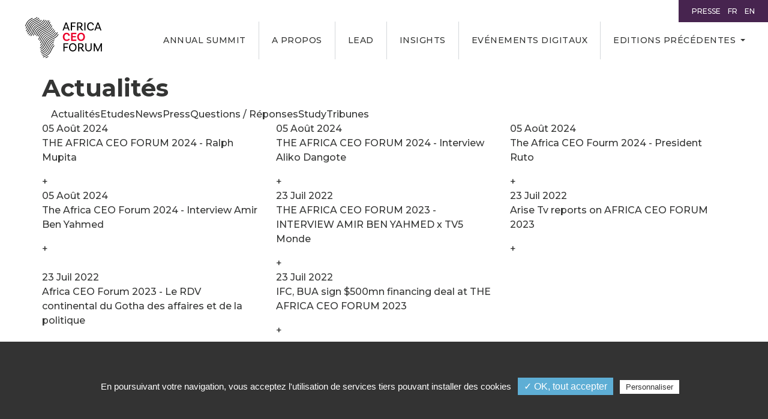

--- FILE ---
content_type: text/html; charset=UTF-8
request_url: https://www.theafricaceoforum.com/fr/category/news-fr/
body_size: 16234
content:
<!DOCTYPE html>
<html lang="fr">
<head>
    <meta charset="utf-8">
    <meta http-equiv="X-UA-Compatible" content="IE=edge">
    <meta name="viewport" content="width=device-width, initial-scale=1">
    <link rel="icon" href="https://www.theafricaceoforum.com/wp-content/themes/acf-events-minisite/assets/img/favicon.ico">

    <meta name='robots' content='index, follow, max-image-preview:large, max-snippet:-1, max-video-preview:-1' />
	<style>img:is([sizes="auto" i], [sizes^="auto," i]) { contain-intrinsic-size: 3000px 1500px }</style>
	<link rel="alternate" hreflang="en" href="https://www.theafricaceoforum.com/en/category/news/" />
<link rel="alternate" hreflang="fr" href="https://www.theafricaceoforum.com/fr/category/news-fr/" />
<title>News Archives - The Africa CEO ForumThe Africa CEO Forum</title> 

	<!-- This site is optimized with the Yoast SEO plugin v26.1.1 - https://yoast.com/wordpress/plugins/seo/ -->
	<link rel="canonical" href="https://www.theafricaceoforum.com/fr/category/news-fr/" />
	<meta property="og:locale" content="fr_FR" />
	<meta property="og:type" content="article" />
	<meta property="og:title" content="News Archives - The Africa CEO Forum" />
	<meta property="og:url" content="https://www.theafricaceoforum.com/fr/category/news-fr/" />
	<meta property="og:site_name" content="The Africa CEO Forum" />
	<meta name="twitter:card" content="summary_large_image" />
	<script type="application/ld+json" class="yoast-schema-graph">{"@context":"https://schema.org","@graph":[{"@type":"CollectionPage","@id":"https://www.theafricaceoforum.com/fr/category/news-fr/","url":"https://www.theafricaceoforum.com/fr/category/news-fr/","name":"News Archives - The Africa CEO Forum","isPartOf":{"@id":"https://www.theafricaceoforum.com/en/#website"},"breadcrumb":{"@id":"https://www.theafricaceoforum.com/fr/category/news-fr/#breadcrumb"},"inLanguage":"fr-FR"},{"@type":"BreadcrumbList","@id":"https://www.theafricaceoforum.com/fr/category/news-fr/#breadcrumb","itemListElement":[{"@type":"ListItem","position":1,"name":"Home","item":"https://www.theafricaceoforum.com/fr/"},{"@type":"ListItem","position":2,"name":"News"}]},{"@type":"WebSite","@id":"https://www.theafricaceoforum.com/en/#website","url":"https://www.theafricaceoforum.com/en/","name":"The Africa CEO Forum","description":"Africa&#039;s foremost platform for public-private dialogue","potentialAction":[{"@type":"SearchAction","target":{"@type":"EntryPoint","urlTemplate":"https://www.theafricaceoforum.com/en/?s={search_term_string}"},"query-input":{"@type":"PropertyValueSpecification","valueRequired":true,"valueName":"search_term_string"}}],"inLanguage":"fr-FR"}]}</script>
	<!-- / Yoast SEO plugin. -->


    <meta name="description" content="" />
<link rel='stylesheet' id='wp-block-library-css' href='https://www.theafricaceoforum.com/wp-includes/css/dist/block-library/style.min.css?ver=6.8.3' type='text/css' media='all' />
<style id='classic-theme-styles-inline-css' type='text/css'>
/*! This file is auto-generated */
.wp-block-button__link{color:#fff;background-color:#32373c;border-radius:9999px;box-shadow:none;text-decoration:none;padding:calc(.667em + 2px) calc(1.333em + 2px);font-size:1.125em}.wp-block-file__button{background:#32373c;color:#fff;text-decoration:none}
</style>
<style id='global-styles-inline-css' type='text/css'>
:root{--wp--preset--aspect-ratio--square: 1;--wp--preset--aspect-ratio--4-3: 4/3;--wp--preset--aspect-ratio--3-4: 3/4;--wp--preset--aspect-ratio--3-2: 3/2;--wp--preset--aspect-ratio--2-3: 2/3;--wp--preset--aspect-ratio--16-9: 16/9;--wp--preset--aspect-ratio--9-16: 9/16;--wp--preset--color--black: #000000;--wp--preset--color--cyan-bluish-gray: #abb8c3;--wp--preset--color--white: #fff;--wp--preset--color--pale-pink: #f78da7;--wp--preset--color--vivid-red: #cf2e2e;--wp--preset--color--luminous-vivid-orange: #ff6900;--wp--preset--color--luminous-vivid-amber: #fcb900;--wp--preset--color--light-green-cyan: #7bdcb5;--wp--preset--color--vivid-green-cyan: #00d084;--wp--preset--color--pale-cyan-blue: #8ed1fc;--wp--preset--color--vivid-cyan-blue: #0693e3;--wp--preset--color--vivid-purple: #9b51e0;--wp--preset--color--base: var(--base);--wp--preset--color--primary: var(--primary);--wp--preset--color--secondary: var(--secondary);--wp--preset--color--secondary-light: var(--secondary-light);--wp--preset--color--secondary-shine: var(--secondary-shine);--wp--preset--color--secondary-pale: var(--secondary-pale);--wp--preset--color--gray: var(--gray);--wp--preset--color--gray-2: var(--gray-2);--wp--preset--color--dark: #313131;--wp--preset--gradient--vivid-cyan-blue-to-vivid-purple: linear-gradient(135deg,rgba(6,147,227,1) 0%,rgb(155,81,224) 100%);--wp--preset--gradient--light-green-cyan-to-vivid-green-cyan: linear-gradient(135deg,rgb(122,220,180) 0%,rgb(0,208,130) 100%);--wp--preset--gradient--luminous-vivid-amber-to-luminous-vivid-orange: linear-gradient(135deg,rgba(252,185,0,1) 0%,rgba(255,105,0,1) 100%);--wp--preset--gradient--luminous-vivid-orange-to-vivid-red: linear-gradient(135deg,rgba(255,105,0,1) 0%,rgb(207,46,46) 100%);--wp--preset--gradient--very-light-gray-to-cyan-bluish-gray: linear-gradient(135deg,rgb(238,238,238) 0%,rgb(169,184,195) 100%);--wp--preset--gradient--cool-to-warm-spectrum: linear-gradient(135deg,rgb(74,234,220) 0%,rgb(151,120,209) 20%,rgb(207,42,186) 40%,rgb(238,44,130) 60%,rgb(251,105,98) 80%,rgb(254,248,76) 100%);--wp--preset--gradient--blush-light-purple: linear-gradient(135deg,rgb(255,206,236) 0%,rgb(152,150,240) 100%);--wp--preset--gradient--blush-bordeaux: linear-gradient(135deg,rgb(254,205,165) 0%,rgb(254,45,45) 50%,rgb(107,0,62) 100%);--wp--preset--gradient--luminous-dusk: linear-gradient(135deg,rgb(255,203,112) 0%,rgb(199,81,192) 50%,rgb(65,88,208) 100%);--wp--preset--gradient--pale-ocean: linear-gradient(135deg,rgb(255,245,203) 0%,rgb(182,227,212) 50%,rgb(51,167,181) 100%);--wp--preset--gradient--electric-grass: linear-gradient(135deg,rgb(202,248,128) 0%,rgb(113,206,126) 100%);--wp--preset--gradient--midnight: linear-gradient(135deg,rgb(2,3,129) 0%,rgb(40,116,252) 100%);--wp--preset--font-size--small: 13px;--wp--preset--font-size--medium: 20px;--wp--preset--font-size--large: 36px;--wp--preset--font-size--x-large: 42px;--wp--preset--spacing--20: 0.44rem;--wp--preset--spacing--30: 0.67rem;--wp--preset--spacing--40: 1rem;--wp--preset--spacing--50: 1.5rem;--wp--preset--spacing--60: 2.25rem;--wp--preset--spacing--70: 3.38rem;--wp--preset--spacing--80: 5.06rem;--wp--preset--shadow--natural: 6px 6px 9px rgba(0, 0, 0, 0.2);--wp--preset--shadow--deep: 12px 12px 50px rgba(0, 0, 0, 0.4);--wp--preset--shadow--sharp: 6px 6px 0px rgba(0, 0, 0, 0.2);--wp--preset--shadow--outlined: 6px 6px 0px -3px rgba(255, 255, 255, 1), 6px 6px rgba(0, 0, 0, 1);--wp--preset--shadow--crisp: 6px 6px 0px rgba(0, 0, 0, 1);}:where(.is-layout-flex){gap: 0.5em;}:where(.is-layout-grid){gap: 0.5em;}body .is-layout-flex{display: flex;}.is-layout-flex{flex-wrap: wrap;align-items: center;}.is-layout-flex > :is(*, div){margin: 0;}body .is-layout-grid{display: grid;}.is-layout-grid > :is(*, div){margin: 0;}:where(.wp-block-columns.is-layout-flex){gap: 2em;}:where(.wp-block-columns.is-layout-grid){gap: 2em;}:where(.wp-block-post-template.is-layout-flex){gap: 1.25em;}:where(.wp-block-post-template.is-layout-grid){gap: 1.25em;}.has-black-color{color: var(--wp--preset--color--black) !important;}.has-cyan-bluish-gray-color{color: var(--wp--preset--color--cyan-bluish-gray) !important;}.has-white-color{color: var(--wp--preset--color--white) !important;}.has-pale-pink-color{color: var(--wp--preset--color--pale-pink) !important;}.has-vivid-red-color{color: var(--wp--preset--color--vivid-red) !important;}.has-luminous-vivid-orange-color{color: var(--wp--preset--color--luminous-vivid-orange) !important;}.has-luminous-vivid-amber-color{color: var(--wp--preset--color--luminous-vivid-amber) !important;}.has-light-green-cyan-color{color: var(--wp--preset--color--light-green-cyan) !important;}.has-vivid-green-cyan-color{color: var(--wp--preset--color--vivid-green-cyan) !important;}.has-pale-cyan-blue-color{color: var(--wp--preset--color--pale-cyan-blue) !important;}.has-vivid-cyan-blue-color{color: var(--wp--preset--color--vivid-cyan-blue) !important;}.has-vivid-purple-color{color: var(--wp--preset--color--vivid-purple) !important;}.has-black-background-color{background-color: var(--wp--preset--color--black) !important;}.has-cyan-bluish-gray-background-color{background-color: var(--wp--preset--color--cyan-bluish-gray) !important;}.has-white-background-color{background-color: var(--wp--preset--color--white) !important;}.has-pale-pink-background-color{background-color: var(--wp--preset--color--pale-pink) !important;}.has-vivid-red-background-color{background-color: var(--wp--preset--color--vivid-red) !important;}.has-luminous-vivid-orange-background-color{background-color: var(--wp--preset--color--luminous-vivid-orange) !important;}.has-luminous-vivid-amber-background-color{background-color: var(--wp--preset--color--luminous-vivid-amber) !important;}.has-light-green-cyan-background-color{background-color: var(--wp--preset--color--light-green-cyan) !important;}.has-vivid-green-cyan-background-color{background-color: var(--wp--preset--color--vivid-green-cyan) !important;}.has-pale-cyan-blue-background-color{background-color: var(--wp--preset--color--pale-cyan-blue) !important;}.has-vivid-cyan-blue-background-color{background-color: var(--wp--preset--color--vivid-cyan-blue) !important;}.has-vivid-purple-background-color{background-color: var(--wp--preset--color--vivid-purple) !important;}.has-black-border-color{border-color: var(--wp--preset--color--black) !important;}.has-cyan-bluish-gray-border-color{border-color: var(--wp--preset--color--cyan-bluish-gray) !important;}.has-white-border-color{border-color: var(--wp--preset--color--white) !important;}.has-pale-pink-border-color{border-color: var(--wp--preset--color--pale-pink) !important;}.has-vivid-red-border-color{border-color: var(--wp--preset--color--vivid-red) !important;}.has-luminous-vivid-orange-border-color{border-color: var(--wp--preset--color--luminous-vivid-orange) !important;}.has-luminous-vivid-amber-border-color{border-color: var(--wp--preset--color--luminous-vivid-amber) !important;}.has-light-green-cyan-border-color{border-color: var(--wp--preset--color--light-green-cyan) !important;}.has-vivid-green-cyan-border-color{border-color: var(--wp--preset--color--vivid-green-cyan) !important;}.has-pale-cyan-blue-border-color{border-color: var(--wp--preset--color--pale-cyan-blue) !important;}.has-vivid-cyan-blue-border-color{border-color: var(--wp--preset--color--vivid-cyan-blue) !important;}.has-vivid-purple-border-color{border-color: var(--wp--preset--color--vivid-purple) !important;}.has-vivid-cyan-blue-to-vivid-purple-gradient-background{background: var(--wp--preset--gradient--vivid-cyan-blue-to-vivid-purple) !important;}.has-light-green-cyan-to-vivid-green-cyan-gradient-background{background: var(--wp--preset--gradient--light-green-cyan-to-vivid-green-cyan) !important;}.has-luminous-vivid-amber-to-luminous-vivid-orange-gradient-background{background: var(--wp--preset--gradient--luminous-vivid-amber-to-luminous-vivid-orange) !important;}.has-luminous-vivid-orange-to-vivid-red-gradient-background{background: var(--wp--preset--gradient--luminous-vivid-orange-to-vivid-red) !important;}.has-very-light-gray-to-cyan-bluish-gray-gradient-background{background: var(--wp--preset--gradient--very-light-gray-to-cyan-bluish-gray) !important;}.has-cool-to-warm-spectrum-gradient-background{background: var(--wp--preset--gradient--cool-to-warm-spectrum) !important;}.has-blush-light-purple-gradient-background{background: var(--wp--preset--gradient--blush-light-purple) !important;}.has-blush-bordeaux-gradient-background{background: var(--wp--preset--gradient--blush-bordeaux) !important;}.has-luminous-dusk-gradient-background{background: var(--wp--preset--gradient--luminous-dusk) !important;}.has-pale-ocean-gradient-background{background: var(--wp--preset--gradient--pale-ocean) !important;}.has-electric-grass-gradient-background{background: var(--wp--preset--gradient--electric-grass) !important;}.has-midnight-gradient-background{background: var(--wp--preset--gradient--midnight) !important;}.has-small-font-size{font-size: var(--wp--preset--font-size--small) !important;}.has-medium-font-size{font-size: var(--wp--preset--font-size--medium) !important;}.has-large-font-size{font-size: var(--wp--preset--font-size--large) !important;}.has-x-large-font-size{font-size: var(--wp--preset--font-size--x-large) !important;}
:where(.wp-block-post-template.is-layout-flex){gap: 1.25em;}:where(.wp-block-post-template.is-layout-grid){gap: 1.25em;}
:where(.wp-block-columns.is-layout-flex){gap: 2em;}:where(.wp-block-columns.is-layout-grid){gap: 2em;}
:root :where(.wp-block-pullquote){font-size: 1.5em;line-height: 1.6;}
</style>
<link rel='stylesheet' id='wpml-legacy-dropdown-0-css' href='//www.theafricaceoforum.com/wp-content/plugins/sitepress-multilingual-cms/templates/language-switchers/legacy-dropdown/style.css?ver=1' type='text/css' media='all' />
<style id='wpml-legacy-dropdown-0-inline-css' type='text/css'>
.wpml-ls-statics-shortcode_actions{background-color:#ffffff;}.wpml-ls-statics-shortcode_actions, .wpml-ls-statics-shortcode_actions .wpml-ls-sub-menu, .wpml-ls-statics-shortcode_actions a {border-color:#cdcdcd;}.wpml-ls-statics-shortcode_actions a {color:#444444;background-color:#ffffff;}.wpml-ls-statics-shortcode_actions a:hover,.wpml-ls-statics-shortcode_actions a:focus {color:#000000;background-color:#eeeeee;}.wpml-ls-statics-shortcode_actions .wpml-ls-current-language>a {color:#444444;background-color:#ffffff;}.wpml-ls-statics-shortcode_actions .wpml-ls-current-language:hover>a, .wpml-ls-statics-shortcode_actions .wpml-ls-current-language>a:focus {color:#000000;background-color:#eeeeee;}
</style>
<link rel='stylesheet' id='sib-front-css-css' href='https://www.theafricaceoforum.com/wp-content/plugins/mailin/css/mailin-front.css?ver=6.8.3' type='text/css' media='all' />
<script type="text/javascript" src="//www.theafricaceoforum.com/wp-content/plugins/sitepress-multilingual-cms/templates/language-switchers/legacy-dropdown/script.js?ver=1" id="wpml-legacy-dropdown-0-js"></script>
<script type="text/javascript" src="https://www.theafricaceoforum.com/wp-includes/js/jquery/jquery.min.js?ver=3.7.1" id="jquery-core-js"></script>
<script type="text/javascript" src="https://www.theafricaceoforum.com/wp-includes/js/jquery/jquery-migrate.min.js?ver=3.4.1" id="jquery-migrate-js"></script>
<script type="text/javascript" id="sib-front-js-js-extra">
/* <![CDATA[ */
var sibErrMsg = {"invalidMail":"Please fill out valid email address","requiredField":"Please fill out required fields","invalidDateFormat":"Please fill out valid date format","invalidSMSFormat":"Please fill out valid phone number"};
var ajax_sib_front_object = {"ajax_url":"https:\/\/www.theafricaceoforum.com\/wp-admin\/admin-ajax.php","ajax_nonce":"4ab3ad699e","flag_url":"https:\/\/www.theafricaceoforum.com\/wp-content\/plugins\/mailin\/img\/flags\/"};
/* ]]> */
</script>
<script type="text/javascript" src="https://www.theafricaceoforum.com/wp-content/plugins/mailin/js/mailin-front.js?ver=1756796738" id="sib-front-js-js"></script>
<link rel="https://api.w.org/" href="https://www.theafricaceoforum.com/wp-json/" /><link rel="alternate" title="JSON" type="application/json" href="https://www.theafricaceoforum.com/wp-json/wp/v2/categories/132" /><meta name="generator" content="WPML ver:4.3.15 stt:1,4;" />
    <link href="https://fonts.googleapis.com/css?family=Montserrat:500,500i,600,700" rel="stylesheet">     
    <link href="https://www.theafricaceoforum.com/wp-content/themes/acf-events-minisite/assets/css/main.min.css?v=20" rel="stylesheet">
    <link href="https://www.theafricaceoforum.com/wp-content/themes/acf-events-minisite/assets/css/custom.css?v=11" rel="stylesheet">
    <link href="https://www.theafricaceoforum.com/wp-content/themes/acf-events-minisite/assets/css/vars1.css?v=21" rel="stylesheet">
    <script src="https://www.theafricaceoforum.com/wp-content/themes/acf-events-minisite/assets/tarteaucitron/tarteaucitron.js"></script>
    <script>
                var tarteaucitronForceLanguage = 'fr';
        tarteaucitron.init({
            "hashtag": "#tarteaucitron", /* Automatically open the panel with the hashtag */
            "highPrivacy": false, /* disabling the auto consent feature on navigation? */
            "orientation": "bottom", /* the big banner should be on 'top' or 'bottom'? */
            "adblocker": false, /* Display a message if an adblocker is detected */
            "showAlertSmall": false, /* show the small banner on bottom right? */
            "cookieslist": true, /* Display the list of cookies installed ? */
            "removeCredit": false, /* remove the credit link? */
            "handleBrowserDNTRequest": false, /* Deny everything if DNT is on */
        });
        tarteaucitron.user.gajsUa = 'UA-66030059-1';
        tarteaucitron.user.googletagmanagerId = 'GTM-WW9CNZV';
        (tarteaucitron.job = tarteaucitron.job || []).push('youtube');
        (tarteaucitron.job = tarteaucitron.job || []).push('gajs');
        (tarteaucitron.job = tarteaucitron.job || []).push('googletagmanager');
    </script>
</head>

<body>
    <div class="wrapper">

    <header class="header">
        <div class="container-fluid d-lg-flex">

            <div class="logo">
                <a href="https://www.theafricaceoforum.com/fr/">
                                        <img src="https://www.theafricaceoforum.com/wp-content/themes/acf-events-minisite/assets/img/logo.svg" alt="Accueil Africa CEO Forum" width="171" height="74" class="img-fluid animated-element" data-animation="fadeIn">
                </a>
              
                <div class="tagline"><a href="https://www.theafricaceoforum.com/fr/">
                         <span class="tagline-event"></span>
                        <span class="tagline-date"><strong></strong> </span> 
                    </a>
                    </div>
            </div>

            <nav class="header-nav">
                <button class="js-nav-toggle">
                    <span class="js-nav-toggle-icon"><span></span></span>
                    <span class="js-nav-toggle-text">Menu</span>
                </button>

                <div class="header-nav-outer">
                    <div class="header-nav-inner">                       
                       <ul class="nav-list">
    <!--  -->
        

            <li class="nav-item">
            <a href="https://www.theafricaceoforum.com/forum-2026/fr/" class="nav-link" >Annual Summit</a>
        </li>
                <li class="nav-item">
            <a href="https://www.theafricaceoforum.com/fr/a-propos/" class="nav-link" >A propos</a>
        </li>
                <li class="nav-item">
            <a href="https://www.theafricaceoforum.com/acf-lead/?lang=fr" class="nav-link" >LEAD</a>
        </li>
                <li class="nav-item">
            <a href="https://www.theafricaceoforum.com/fr/publications/" class="nav-link" >Insights</a>
        </li>
                <li class="nav-item">
            <a href="https://www.theafricaceoforum.com/fr/digital-events/" class="nav-link" >Evénements digitaux</a>
        </li>
                <li class="nav-item dropdown">
            <a href="#" class="nav-link dropdown-toggle" id="nav-dropdown-23828" role="button" data-toggle="dropdown" data-display="static" aria-haspopup="true" aria-expanded="false">Editions précédentes</a>                  
            <div class="dropdown-menu" aria-labelledby="nav-dropdown-23828">
                
                                                  
                          
                                <ul class="dropdown-list">
                                                                            <li><a href="https://www.theafricaceoforum.com/forum-2025/fr/"  class="d-link">Africa CEO Forum 2025                                            </a></li>
                                                                            <li><a href="https://www.theafricaceoforum.com/forum-2024/fr/"  class="d-link">Africa CEO Forum 2024                                            </a></li>
                                                                            <li><a href="https://www.theafricaceoforum.com/forum-2023/fr/"  class="d-link">Africa CEO Forum 2023                                            </a></li>
                                                                            <li><a href="https://www.theafricaceoforum.com/forum-2022/en/"  class="d-link">Africa CEO Forum 2022                                            </a></li>
                                                                    </ul>
                          
                         
                        
                        
                    
            </div>
        </li>
    </ul>
                        <div class="header-actions">
                            
                                                    </div>
                                            </div>
                </div>

                <ul class="mobile-nav-list">
    <li class="mobile-nav-item">
        <a href="https://www.theafricaceoforum.com/forum-2025/fr/" class="mobile-nav-link">
        <svg class="mobile-nav-icon" width="24" height="24" aria-hidden="true" focusable="false"><use xlink:href="#calendar"></use></svg>
            <span class="mobile-nav-text">Annual Summit</span>
        
        </a>
    </li>
    <li class="mobile-nav-item">
        <a href="https://www.theafricaceoforum.com/fr/a-propos/" class="mobile-nav-link">
        <svg class="mobile-nav-icon" width="24" height="24" aria-hidden="true" focusable="false"><use xlink:href="#why"></use></svg>
            <span class="mobile-nav-text">A propos de l'Africa CEO Forum</span>
        
        </a>
    </li>
</ul>              </nav>

            <ul class="header-language language" aria-label="Langue" id="headerlinks">
                <li><a href="mailto:press@theafricaceoforum.com" data-type="page-transition">Presse</a></li>
                 <a href="./" class="no-transition">FR</a><a href="https://www.theafricaceoforum.com/en/category/news/" class="no-transition">EN</a> 
            </ul>
        </div>
    </header>

    <div id="maincontent"><div id="mainwrapper">
<main id="newslist" class="container">
    <h1>Actualités</h1>
    <div class="col-sm-10 col-sm-offset-1 cat-nav" >
    <ul class="nav nav-pills nav-justified cat-nav"><li><a href="https://www.theafricaceoforum.com/fr//category/actualites" >Actualités</a></li><li><a href="https://www.theafricaceoforum.com/fr//category/etudes" >Etudes</a></li><li><a href="https://www.theafricaceoforum.com/fr//category/news-fr" >News</a></li><li><a href="https://www.theafricaceoforum.com/fr//category/press-fr" >Press</a></li><li><a href="https://www.theafricaceoforum.com/fr//category/questions-reponses" >Questions / Réponses</a></li><li><a href="https://www.theafricaceoforum.com/fr//category/study-fr" >Study</a></li><li><a href="https://www.theafricaceoforum.com/fr//category/tribunes" >Tribunes</a></li></ul>    </div> 


  <div class="row listarticles">
              <div class="col-sm-4">
                   <article>
          <div class="thumb"> </div>
          <div class="content"><span>05 Août 2024</span><p>THE AFRICA CEO FORUM 2024 - Ralph Mupita</p></div>
          <div class="more"><span>+</span></div>
          <a href="https://www.theafricaceoforum.com/fr/the-africa-ceo-forum-2024-business-tv-day-x-ralph-mupita/"></a>
         
        </article>
        </div>
               <div class="col-sm-4">
                   <article>
          <div class="thumb"> </div>
          <div class="content"><span>05 Août 2024</span><p>THE AFRICA CEO FORUM 2024 - Interview Aliko Dangote</p></div>
          <div class="more"><span>+</span></div>
          <a href="https://www.theafricaceoforum.com/fr/the-africa-ceo-forum-2024-interview-aliko-dangote/"></a>
         
        </article>
        </div>
               <div class="col-sm-4">
                   <article>
          <div class="thumb"> </div>
          <div class="content"><span>05 Août 2024</span><p>The Africa CEO Fourm 2024 - President Ruto</p></div>
          <div class="more"><span>+</span></div>
          <a href="https://www.theafricaceoforum.com/fr/the-africa-ceo-fourm-2024-kbc-channel/"></a>
         
        </article>
        </div>
               <div class="col-sm-4">
                   <article>
          <div class="thumb"> </div>
          <div class="content"><span>05 Août 2024</span><p>The Africa CEO Forum 2024 - Interview Amir Ben Yahmed</p></div>
          <div class="more"><span>+</span></div>
          <a href="https://www.theafricaceoforum.com/fr/the-africa-ceo-forum-2024-interview-amir-ben-yahmed-x-arise-tv/"></a>
         
        </article>
        </div>
               <div class="col-sm-4">
                   <article>
          <div class="thumb"> </div>
          <div class="content"><span>23 Juil 2022</span><p>THE AFRICA CEO FORUM 2023 - INTERVIEW AMIR BEN YAHMED x TV5 Monde</p></div>
          <div class="more"><span>+</span></div>
          <a href="https://www.theafricaceoforum.com/fr/lafrica-ceo-forum-fait-son-grand-retour-a-abidjan/"></a>
         
        </article>
        </div>
               <div class="col-sm-4">
                   <article>
          <div class="thumb"> </div>
          <div class="content"><span>23 Juil 2022</span><p>Arise Tv reports on AFRICA CEO FORUM 2023</p></div>
          <div class="more"><span>+</span></div>
          <a href="https://www.theafricaceoforum.com/fr/africa-ceo-forum-quelle-opportunite-pour-les-start-up-africaines/"></a>
         
        </article>
        </div>
               <div class="col-sm-4">
                   <article>
          <div class="thumb"> </div>
          <div class="content"><span>23 Juil 2022</span><p>Africa CEO Forum 2023 - Le RDV continental du Gotha des affaires et de la politique</p></div>
          <div class="more"><span>+</span></div>
          <a href="https://www.theafricaceoforum.com/fr/africa-ceo-forums-amir-ben-yahmed-speaks-about-the-2022-ceo-summit/"></a>
         
        </article>
        </div>
               <div class="col-sm-4">
                   <article>
          <div class="thumb"> </div>
          <div class="content"><span>23 Juil 2022</span><p>IFC, BUA sign $500mn financing deal at THE AFRICA CEO FORUM 2023</p></div>
          <div class="more"><span>+</span></div>
          <a href="https://www.theafricaceoforum.com/fr/africa-ceo-forum-2022-le-rendez-vous-annuel-du-secteur-prive-africain/"></a>
         
        </article>
        </div>
       </div>


</main>
<div class="tgle tglegrey bg-tgglb" style="top:-100px;left:0"> </div> 
<div class="tgle tglered tgleright bg-tgbr"  style="top:600px;right:0;"> </div> 
</div>
 


</div>
<script type="speculationrules">
{"prefetch":[{"source":"document","where":{"and":[{"href_matches":"\/fr\/*"},{"not":{"href_matches":["\/wp-*.php","\/wp-admin\/*","\/wp-content\/uploads\/*","\/wp-content\/*","\/wp-content\/plugins\/*","\/wp-content\/themes\/acf-events-minisite\/*","\/fr\/*\\?(.+)"]}},{"not":{"selector_matches":"a[rel~=\"nofollow\"]"}},{"not":{"selector_matches":".no-prefetch, .no-prefetch a"}}]},"eagerness":"conservative"}]}
</script>
 
<footer class="footer bg-dark">
      <div class="container">

        <div class="row firstrow">
          <div class="col-sm-8">
            <div class="footer-social">
              <h4>Nous suivre</h4>
              <ul class="list-inline">
                <li><a target="_blank" href="https://www.facebook.com/THE-AFRICA-CEO-FORUM-240363862988935/"><svg width="18" height="18" class="icon"><use xlink:href="#facebook"></use></svg></a></li>
                <li><a target="_blank" href="https://twitter.com/africaceoforum" ><svg width="18" height="18" class="icon"><use xlink:href="#twitter"></use></svg></a></li>
                <li><a target="_blank" href="https://www.youtube.com/channel/UC5KR9HtYyD06h7FkMP2AXHA"><svg width="18" height="18" class="icon"><use xlink:href="#youtube"></use></svg></a></li>
                <li><a target="_blank" href="https://www.linkedin.com/company/africa-ceo-forum/"><svg width="18" height="18" class="icon"><use xlink:href="#linkedin"></use></svg></a></li>
                <li><a target="_blank" href="https://www.instagram.com/africaceoforum_acf/"><svg width="18" height="18" class="icon"><use xlink:href="#instagram"></use></svg></a></li>

              </ul>
            </div>
          </div>
          <div class="col-sm-4">
              <div class="footer-newsletter">
              <h4>Recevoir nos dernières news</h4>
              <a href="/fr/newsletter/" class="btn btn-secondary-light icon-left no-transition" target="_self"><svg width="10" height="10" class="icon"><use xlink:href="#plane"></use></svg> S'inscrire à la newsletter</a>
            </div>
        </div>

        </div>







        <div class="row">

          <div class="col-lg-6 col-xl-4 footer-nav">
            <nav>
              <ul class="list-unstyled">
                <li role='presentation' ><a href='https://www.theafricaceoforum.com/fr/a-propos/' title='A propos de l’Africa CEO Forum' class='''>A propos de l’Africa CEO Forum</a></li>
<li role='presentation' ><a href='https://www.theafricaceoforum.com/fr/digital-events/' title='Digital events' class='''>Digital events</a></li>
<li role='presentation' ><a href='https://www.theafricaceoforum.com/fr/publications/' title='Insights' class='''>Insights</a></li>
<li role='presentation' ><a href='https://wfc.theafricaceoforum.com/' title='Women Working For Change' class='''>Women Working For Change</a></li>
<li role='presentation' ><a href='https://www.theafricaceoforum.com/fr/mentions-legales/' title='Mentions légales' class='''>Mentions légales</a></li>
              </ul>
            </nav>
          </div>

          <div class="col-lg-6 col-xl-3 footer-trip">
            <!-- <h4>Préparez votre venue</h4>
            <p>Retrouvez toutes les informations pratiques pour préparer votre venue au Forum</p>
            <a href="/fr/informationspratiques/" class="btn btn-border">Plus d'informations</a> -->
          </div>

         

          <div class="col-md-6  col-lg-3 offset-lg-1">
            <h4>Contact</h4>
            <ul class="list-unstyled footer-contact">
              <li role='presentation' ><a href='mailto:register@theafricaceoforum.com' title='Inscription : register@theafricaceoforum.com' class='''>Inscription : register@theafricaceoforum.com</a></li>
<li role='presentation' ><a href='mailto:partners@theafricaceoforum.com' title='Sponsoring : partners@theafricaceoforum.com' class='''>Sponsoring : partners@theafricaceoforum.com</a></li>
<li role='presentation' ><a href='mailto:press@theafricaceoforum.com' title='Presse : press@theafricaceoforum.com' class='''>Presse : press@theafricaceoforum.com</a></li>
            </ul>
          </div>

        </div>
        
        <div class="footer-logos">
          <div class="row">
            <div class="col-xl-6 col-xxl-7">
              <!-- <h5>Organisateur</h5>
              <img src="https://www.theafricaceoforum.com/wp-content/themes/acf-events-minisite/assets/img/logo-jeune-afrique-white.svg" alt="" width="140" height="64" class="img-fluid"> -->
              <h5>Co-host</h5>
              <img src="https://www.theafricaceoforum.com/wp-content/themes/acf-events-minisite/assets/img/logo-ifc.png" alt="" width="260" height="48" class="img-fluid">  
            </div>
              <div class="col-xl-6 col-xxl-7">
              <h5>Fondateur</h5>
              <img src="https://www.theafricaceoforum.com/wp-content/themes/acf-events-minisite/assets/img/logo-jeune-afrique-white.png" alt="" width="140" height="64" class="img-fluid">
            </div>
            <div class="col-xl-6 col-xxl-5">
              
             <!--  <img src="https://www.theafricaceoforum.com/wp-content/themes/acf-events-minisite/assets/img/logo-rainbow-white.svg" alt="" width="175" height="46" class="img-fluid" >-->
            </div>
          </div>
        </div>
        <p class="footer-copyright">Copyright &copy;2023 Africa CEO Forum</p> 
      </div>
    </footer>

    <div class="js-nav-overlay"></div>
    
  </div><!-- wrapper -->
  <div data-module-sidedrawer class="sidedrawer" role="dialog" >
    <div  class="sidedrawer-inner">
        <button class="sidedrawer-close" data-sidedrawer="btnclose" id="sidedrawerclose" aria-label="Close" data-dismiss="sidedrawer"><svg><use xlink:href="#close"></use></svg></button>
        <div class="sidedrawer-content" data-sidedrawer="cnt" >
        </div>
   </div>
</div>


  
<svg xmlns="http://www.w3.org/2000/svg" xmlns:xlink="http://www.w3.org/1999/xlink" class="hide">
        <symbol id="hero-circles" viewBox="0 0 125 273">
            <path fill="#528DAA" class="hero-c1 animated rotate-left" d="M40.648,45.956l3.24,2.626l-0.475,0.583C8.809,91.48-3.739,147.125,8.99,201.838l0.224,0.961l-4.26-0.188 l-0.128-0.555C-7.955,146.324,4.93,89.639,40.174,46.533L40.648,45.956z"/> <path fill="#495261"  class="hero-c2 animated rotate-right"  d="M42.246,129.34c8.828-49.359,37.236-92.804,79.998-122.331l1.871-1.289L120.088,0l-1.834,1.269 C73.889,31.9,44.409,76.996,35.243,128.248c-6.382,35.682-2.078,71.29,12.079,103.049l6.486-3.025 C40.239,197.785,36.119,163.604,42.246,129.34z"/> <path fill="#EDDC8B" class="hero-c3 animated rotate-left" d="M21.925,146.107l0.127-1.508l-5.479-0.422l-0.127,1.482c-3.968,46.436,9.204,91.447,35.019,127.078 l4.254-3.568C30.791,234.641,18.083,191.064,21.925,146.107z"/>
        </symbol>
        <symbol id="arrow-left" viewBox="0 0 512 512">
            <path fill="currentColor" d="M256.107,0C114.88,0,0,114.826,0,256c0,141.168,114.88,256,256.107,256C394.36,512,507.343,402.117,512,265 H225l50.211,50.098l-12.463,12.5l-70.979-70.951l72.188-72.2l12.506,12.458L225,248h287C507.343,110.895,394.403,0,256.107,0 L256.107,0z M256.107,0"/>
        </symbol>
        <symbol id="arrow-right" viewBox="0 0 512 512">
            <path fill="currentColor" d="M255.892,0C397.12,0,512,114.826,512,256c0,141.168-114.88,256-256.108,256C117.64,512,4.657,402.117,0,265 h287l-50.211,50.098l12.463,12.5l70.98-70.951l-72.188-72.2l-12.506,12.458L287,248H0C4.657,110.895,117.597,0,255.892,0L255.892,0 z M255.892,0"/>
        </symbol>
        <symbol id="chevron-left" viewBox="0 0 512 512">
            <polygon fill="currentColor" points="324.611,0.607 402.394,78.389 224.782,256 402.393,433.611 324.611,511.393 69.218,256 "/>
        </symbol>
        <symbol id="chevron-right" viewBox="0 0 512 512">
            <polygon fill="currentColor" points="187.389,511.393 109.607,433.611 287.218,256 109.607,78.389 187.389,0.607 442.782,256 "/>
        </symbol>
        <symbol id="plane" viewBox="0 0 512 512">
            <path fill="currentColor" d="M476 3.2L12.5 270.6c-18.1 10.4-15.8 35.6 2.2 43.2L121 358.4l287.3-253.2c5.5-4.9 13.3 2.6 8.6 8.3L176 407v80.5c0 23.6 28.5 32.9 42.5 15.8L282 426l124.6 52.2c14.2 6 30.4-2.9 33-18.2l72-432C515 7.8 493.3-6.8 476 3.2z"></path>
        </symbol>
        <symbol id="download" viewBox="0 0 512 512">
            <path fill="currentColor" d="M454,252v120c0,37.495-30.505,68-68,68H126c-37.495,0-68-30.505-68-68V252H34v120c0,50.729,41.271,92,92,92 h260c50.729,0,92-41.271,92-92V252H454z"/> <polygon fill="currentColor" points="355.485,271.485 338.515,254.515 268,325.029 268,58 244,58 244,325.029 173.485,254.515 156.515,271.485 256,370.971"/>
        </symbol>
        <symbol id="calendar" viewBox="0 0 512 512">
            <path fill="currentColor" d="M404,49V27h-24v22H269V27h-24v22H134V27h-24v22H35v415h444V49H404z M110,73v48h24V73h111v48h24V73h111v48
            h24V73h51v115H59V73H110z M59,440V212h396v228H59z"/>
            <rect x="113" y="253" fill="currentColor" width="44" height="24"/>
            <rect x="235" y="253" fill="currentColor" width="44" height="24"/>
            <rect x="357" y="253" fill="currentColor" width="44" height="24"/>
            <rect x="113" y="314" fill="currentColor" width="44" height="24"/>
            <rect x="235" y="314" fill="currentColor" width="44" height="24"/>
            <rect x="357" y="314" fill="currentColor" width="44" height="24"/>
            <rect x="113" y="375" fill="currentColor" width="44" height="24"/>
            <rect x="235" y="375" fill="currentColor" width="44" height="24"/>
            <rect x="357" y="375" fill="currentColor" width="44" height="24"/>
        </symbol>
        <symbol id="calendar-check" viewBox="0 0 448 512">
            <path fill="currentColor" d="M244.121,390.85c-1.167,1.166-3.076,1.166-4.242,0l-71.243-71.243c-1.167-1.167-1.167-3.075,0-4.242 l12.729-12.729c1.167-1.167,3.076-1.167,4.242,0l54.272,54.272c1.167,1.166,3.076,1.166,4.242,0l107.772-107.772 c1.166-1.167,3.075-1.167,4.242,0l12.729,12.728c1.167,1.167,1.166,3.076,0,4.242L244.121,390.85z"/>
            <path fill="currentColor" d="M382,98V63c0-13.255-10.745-24-24-24h-24c-13.255,0-24,10.745-24,24v35H205V63c0-13.255-10.745-24-24-24h-24 c-13.255,0-24,10.745-24,24v35H59v366h396V98H382z M334,63h24v105h-24V63z M157,63h24v105h-24V63z M431,440H83V193h348V440z"/>
        </symbol>
        <symbol id="enveloppe" viewBox="0 0 512 512">
            <path fill="currentColor" d="M465,72H47C21.084,72,0,93.084,0,119v274c0,25.916,21.084,47,47,47h418c25.916,0,47-21.084,47-47V119 C512,93.084,490.916,72,465,72z M465,96c1.858,0,3.664,0.228,5.396,0.646L272.817,270.63c-9.115,8.027-24.519,8.027-33.635,0 L41.604,96.646C43.336,96.228,45.142,96,47,96H465z M488,393c0,12.683-10.317,23-23,23H47c-12.682,0-23-10.317-23-23V119 c0-1.833,0.222-3.614,0.629-5.324l158.293,139.392l-93.921,83.987l15.998,17.891l96.064-85.903l22.258,19.6 c9.164,8.069,20.919,12.103,32.679,12.103c11.757,0,23.518-4.035,32.679-12.103l21.819-19.214l96.586,85.053l15.861-18.012 l-94.29-83.03l158.716-139.763c0.407,1.71,0.629,3.491,0.629,5.324V393z"/>
        </symbol>
        <symbol id="facebook" viewBox="0 0 264 512">
            <path fill="currentColor" d="M76.7 512V283H0v-91h76.7v-71.7C76.7 42.4 124.3 0 193.8 0c33.3 0 61.9 2.5 70.2 3.6V85h-48.2c-37.8 0-45.1 18-45.1 44.3V192H256l-11.7 91h-73.6v229"></path>
        </symbol>
        <symbol id="twitter" viewBox="0 0 512 512">
            <path fill="currentColor" d="M459.37 151.716c.325 4.548.325 9.097.325 13.645 0 138.72-105.583 298.558-298.558 298.558-59.452 0-114.68-17.219-161.137-47.106 8.447.974 16.568 1.299 25.34 1.299 49.055 0 94.213-16.568 130.274-44.832-46.132-.975-84.792-31.188-98.112-72.772 6.498.974 12.995 1.624 19.818 1.624 9.421 0 18.843-1.3 27.614-3.573-48.081-9.747-84.143-51.98-84.143-102.985v-1.299c13.969 7.797 30.214 12.67 47.431 13.319-28.264-18.843-46.781-51.005-46.781-87.391 0-19.492 5.197-37.36 14.294-52.954 51.655 63.675 129.3 105.258 216.365 109.807-1.624-7.797-2.599-15.918-2.599-24.04 0-57.828 46.782-104.934 104.934-104.934 30.213 0 57.502 12.67 76.67 33.137 23.715-4.548 46.456-13.32 66.599-25.34-7.798 24.366-24.366 44.833-46.132 57.827 21.117-2.273 41.584-8.122 60.426-16.243-14.292 20.791-32.161 39.308-52.628 54.253z"></path>
        </symbol>
        <symbol id="youtube" viewBox="0 0 576 512">
            <path fill="currentColor" d="M549.655 124.083c-6.281-23.65-24.787-42.276-48.284-48.597C458.781 64 288 64 288 64S117.22 64 74.629 75.486c-23.497 6.322-42.003 24.947-48.284 48.597-11.412 42.867-11.412 132.305-11.412 132.305s0 89.438 11.412 132.305c6.281 23.65 24.787 41.5 48.284 47.821C117.22 448 288 448 288 448s170.78 0 213.371-11.486c23.497-6.321 42.003-24.171 48.284-47.821 11.412-42.867 11.412-132.305 11.412-132.305s0-89.438-11.412-132.305zm-317.51 213.508V175.185l142.739 81.205-142.739 81.201z"/>
        </symbol>
        <symbol id="youtube-large" viewBox="0 0 580 130">
            <path fill="#FF0000" d="M181.7 20.7c-2.1-7.9-8.4-14.2-16.3-16.3C151.1.5 93.6.5 93.6.5s-57.6.1-71.9 4C13.8 6.6 7.5 12.9 5.4 20.8 1.6 35.1 1.6 65 1.6 65s0 29.9 3.9 44.3c2.1 7.9 8.4 14.2 16.3 16.3 14.3 3.9 71.8 3.9 71.8 3.9s57.5 0 71.8-3.9c7.9-2.1 14.2-8.4 16.3-16.3 3.9-14.3 3.9-44.3 3.9-44.3s0-29.9-3.9-44.3zM75.2 92.6V37.4L123 65 75.2 92.6z"> </path> <path fill="#282828" d="M268.6 117.8c-3.7-2.5-6.3-6.3-7.8-11.5s-2.2-12-2.2-20.7V74c0-8.6.8-15.7 2.6-20.9 1.8-5.3 4.5-9.1 8.3-11.5 3.8-2.4 8.6-3.7 14.6-3.7 5.9 0 10.8 1.2 14.3 3.7s6.3 6.3 7.9 11.5 2.5 12.2 2.5 20.8v11.7c0 8.6-.8 15.5-2.5 20.7-1.7 5.2-4.3 9-7.9 11.5-3.7 2.4-8.6 3.7-14.8 3.7-6.4 0-11.3-1.3-15-3.7zm20.5-12.6c1.1-2.6 1.5-7 1.5-12.9V67.1c0-5.8-.5-10-1.5-12.6-1.1-2.7-2.8-4-5.3-4s-4.1 1.3-5.2 4c-1.1 2.7-1.5 6.9-1.5 12.6v25.2c0 5.9.5 10.3 1.4 12.9.9 2.6 2.7 3.9 5.3 3.9 2.4 0 4.2-1.3 5.3-3.9zM548 85.9V90c0 5.2.1 9.1.5 11.7.4 2.6.9 4.5 1.9 5.7.9 1.2 2.5 1.8 4.5 1.8 2.7 0 4.6-1.1 5.6-3.2 1.1-2.1 1.5-5.7 1.7-10.5l15.7.9c.1.7.1 1.7.1 2.8 0 7.4-2 13-6.1 16.7-4.1 3.7-9.8 5.6-17.2 5.6-9 0-15.2-2.8-18.8-8.4-3.5-5.6-5.4-14.3-5.4-26V72.8c0-12 1.9-20.9 5.6-26.5 3.8-5.6 10.2-8.4 19.1-8.4 6.3 0 11 1.2 14.3 3.4 3.3 2.2 5.7 5.8 7.1 10.6s2 11.5 2 20v13.8H548v.2zm2.4-34c-.9 1.2-1.5 3-1.9 5.6-.4 2.6-.5 6.5-.5 11.8V75h13.2v-5.8c0-5.2-.1-9.1-.5-11.8s-.9-4.6-1.9-5.7c-.9-1.1-2.4-1.7-4.3-1.7-1.9.2-3.3.8-4.1 1.9zM224.4 84.4L203.8 9.7h18.1l7.2 33.8c1.9 8.4 3.2 15.5 4.1 21.3h.5c.6-4.3 2-11.2 4.1-21.1l7.4-33.9h18.1l-20.9 74.5V120h-17.8V84.4h-.2zM367.4 39.5v80.7h-14.2l-1.5-9.9h-.4c-3.9 7.4-9.7 11.2-17.4 11.2-5.3 0-9.3-1.8-11.8-5.3-2.6-3.5-3.8-9-3.8-16.4V39.5h18.2v59.2c0 3.5.4 6.1 1.2 7.7.8 1.5 2.1 2.2 3.9 2.2 1.5 0 3.1-.5 4.5-1.4 1.4-.9 2.5-2.2 3.2-3.7v-64h18.1zM460.6 39.5v80.7h-14.2l-1.5-9.9h-.4c-3.9 7.4-9.7 11.2-17.4 11.2-5.3 0-9.3-1.8-11.8-5.3-2.6-3.5-3.8-9-3.8-16.4V39.5h18.2v59.2c0 3.5.4 6.1 1.2 7.7.8 1.5 2.1 2.2 3.9 2.2 1.5 0 3.1-.5 4.5-1.4s2.5-2.2 3.2-3.7v-64h18.1z"> </path> <path fill="#282828" d="M416.8 24.4h-18.1v95.8H381V24.4h-18.1V9.7h53.8v14.6h.1zM520.6 52.4c-1.1-5.1-2.8-8.7-5.3-11.1-2.5-2.2-5.8-3.4-10.2-3.4-3.3 0-6.5.9-9.3 2.8-3 1.9-5.1 4.4-6.7 7.4h-.1V5.6h-17.5V120h15l1.9-7.7h.4c1.4 2.7 3.5 4.8 6.3 6.5 2.8 1.5 5.9 2.4 9.3 2.4 6.1 0 10.6-2.8 13.6-8.5 2.8-5.7 4.4-14.5 4.4-26.5V73.5c-.2-9-.7-16.1-1.8-21.1zm-16.7 32.9c0 5.9-.2 10.5-.7 13.8-.5 3.3-1.3 5.7-2.5 7.1-1.2 1.4-2.7 2.1-4.6 2.1-1.5 0-2.8-.4-4.1-1.1-1.3-.7-2.2-1.8-3.1-3.2V58.3c.6-2.2 1.7-4 3.2-5.4 1.5-1.4 3.1-2.1 4.8-2.1 1.9 0 3.3.7 4.3 2.1 1.1 1.4 1.7 3.9 2.1 7.3.4 3.4.6 8.3.6 14.6v10.5z"></path>
        </symbol>
        <symbol id="flickr" viewBox="0 0 515 156">
            <path id="path2407" fill="#0063DB" d="M21.008,74.477H0.417V49.125H21.59v-6.436c0-31.186,14.18-42.05,42.151-42.05 c7.575,0,13.402,1.207,17.869,2.013L79.475,27.6c-2.913-1.006-5.827-1.61-11.071-1.61c-8.935,0-12.432,6.438-12.432,16.7v6.437 h24.863v25.352H55.972v79.467H21.008V74.477z"/> <rect id="rect2409" x="99.092" y="3.055" fill="#0063DB" width="34.964" height="150.889"/> <rect id="rect2411" x="163.969" y="5.469" fill="#0063DB" width="34.965" height="26.557"/> <rect id="rect2413" x="163.969" y="49.125" fill="#0063DB" width="34.965" height="104.817"/> <path id="path2415" fill="#0063DB" d="M304.021,79.102c-6.41-4.021-12.819-5.833-21.173-5.833 c-15.151,0-26.806,10.864-26.806,28.972c0,16.699,13.598,27.562,28.749,27.562c7.965,0,15.93-1.81,21.756-5.029l0.776,26.959 c-8.742,3.02-19.229,4.629-28.554,4.629c-33.412,0-58.856-20.119-58.856-54.723c0-34.807,25.444-54.925,58.856-54.925 c10.49,0,19.812,1.812,27.777,5.835L304.021,79.102z"/> <polygon id="polygon2417" fill="#0063DB" points="321.894,3.055 356.856,3.055 356.856,93.188 357.245,93.188 386.382,49.125 424.647,49.125 389.489,97.208 427.562,153.943 385.216,153.943 357.245,102.038 356.856,102.038 356.856,153.943 321.894,153.943 "/> <path id="path2419" fill="#FF0084" d="M512.833,78.096c-3.885-1.205-7.771-1.205-11.848-1.205 c-16.315,0-25.447,12.271-25.447,32.793v44.26h-34.963V49.125h31.855v19.314h0.389c6.021-13.279,14.762-21.729,29.914-21.729 c4.076,0,8.35,0.604,11.85,1.206L512.833,78.096z"/>
        </symbol>
        <symbol id="linkedin" viewBox="0 0 448 512">
            <path fill="currentColor" d="M100.3 480H7.4V180.9h92.9V480zM53.8 140.1C24.1 140.1 0 115.5 0 85.8 0 56.1 24.1 32 53.8 32c29.7 0 53.8 24.1 53.8 53.8 0 29.7-24.1 54.3-53.8 54.3zM448 480h-92.7V334.4c0-34.7-.7-79.2-48.3-79.2-48.3 0-55.7 37.7-55.7 76.7V480h-92.8V180.9h89.1v40.8h1.3c12.4-23.5 42.7-48.3 87.9-48.3 94 0 111.3 61.9 111.3 142.3V480z"></path>
        </symbol>
        <symbol viewBox="0 0 512.00096 512.00096" id="instagram">
            <path fill="currentColor" d="m373.40625 0h-234.8125c-76.421875 0-138.59375 62.171875-138.59375 138.59375v234.816406c0 76.417969 62.171875 138.589844 138.59375 138.589844h234.816406c76.417969 0 138.589844-62.171875 138.589844-138.589844v-234.816406c0-76.421875-62.171875-138.59375-138.59375-138.59375zm-117.40625 395.996094c-77.195312 0-139.996094-62.800782-139.996094-139.996094s62.800782-139.996094 139.996094-139.996094 139.996094 62.800782 139.996094 139.996094-62.800782 139.996094-139.996094 139.996094zm143.34375-246.976563c-22.8125 0-41.367188-18.554687-41.367188-41.367187s18.554688-41.371094 41.367188-41.371094 41.371094 18.558594 41.371094 41.371094-18.558594 41.367187-41.371094 41.367187zm0 0"/><path fill="currentColor" d="m256 146.019531c-60.640625 0-109.980469 49.335938-109.980469 109.980469 0 60.640625 49.339844 109.980469 109.980469 109.980469 60.644531 0 109.980469-49.339844 109.980469-109.980469 0-60.644531-49.335938-109.980469-109.980469-109.980469zm0 0"/><path fill="currentColor" d="m399.34375 96.300781c-6.257812 0-11.351562 5.09375-11.351562 11.351563 0 6.257812 5.09375 11.351562 11.351562 11.351562 6.261719 0 11.355469-5.089844 11.355469-11.351562 0-6.261719-5.09375-11.351563-11.355469-11.351563zm0 0"/>
        </symbol>
        <symbol id="time" viewBox="0 0 443.294 443.294">
            <path fill="currentColor" d="m221.647 0c-122.214 0-221.647 99.433-221.647 221.647s99.433 221.647 221.647 221.647 221.647-99.433 221.647-221.647-99.433-221.647-221.647-221.647zm0 415.588c-106.941 0-193.941-87-193.941-193.941s87-193.941 193.941-193.941 193.941 87 193.941 193.941-87 193.941-193.941 193.941z"/><path fill="currentColor" d="m235.5 83.118h-27.706v144.265l87.176 87.176 19.589-19.589-79.059-79.059z"/>
        </symbol>
        <symbol id="calendar-time" viewBox="0 0 512 512">
            <path fill="currentColor" d="M414,360v40h-74v-87h40v47H414z M512,370c0,78.3-63.7,142-142,142c-39.3,0-75-16.1-100.7-42H60c-33.1,0-60-26.9-60-60V100
            c0-33.1,26.9-60,60-60h24V0h40v40h224V0h40v40h24c33.1,0,60,26.9,60,60v171.3C496.7,296.9,512,331.7,512,370z M40,148h392v-48
            c0-11-9-20-20-20h-24v40h-40V80H124v40H84V80H60c-11,0-20,9-20,20V148z M241.3,430c-8.5-18.2-13.3-38.6-13.3-60
            c0-78.3,63.7-142,142-142c22.2,0,43.3,5.1,62,14.3V188H40v222c0,11,9,20,20,20H241.3z M472,370c0-56.2-45.8-102-102-102
            s-102,45.8-102,102s45.8,102,102,102S472,426.2,472,370z"/>
        </symbol>
        <symbol id="location" viewBox="-66 0 512 512.001">
            <path fill="currentColor" d="m191.167969.00390625-.800781-.00390625c-104.96875 0-190.367188 85.40625-190.367188 190.386719 0 57.554687 29.417969 102.445312 62.195312 147.148437l127.917969 174.464844s120.90625-164.148438 128.46875-174.460938c32.777344-44.703124 62.195313-89.59375 62.195313-147.148437 0-104.722656-84.980469-189.972656-189.609375-190.38671875zm103.226562 319.79687475c-7.570312 10.328125-87.003906 119.121094-103.898437 141.996094l-104.113282-141.996094c-30.851562-42.078125-56.386718-80.859375-56.386718-129.414062 0-88.191407 71.535156-159.988281 159.625-160.390625h.769531c88.441406 0 160.394531 71.953125 160.394531 160.394531 0 48.554687-25.539062 87.332031-56.390625 129.410156zm0 0"/><path fill="currentColor" d="m190.390625 80.480469c-60.605469 0-109.90625 49.304687-109.90625 109.90625 0 60.605469 49.300781 109.910156 109.90625 109.910156 60.601563 0 109.90625-49.304687 109.90625-109.910156 0-60.601563-49.304687-109.90625-109.90625-109.90625zm0 189.820312c-44.066406 0-79.914063-35.847656-79.914063-79.914062 0-44.0625 35.847657-79.910157 79.914063-79.910157 44.0625 0 79.914063 35.847657 79.914063 79.910157 0 44.066406-35.851563 79.914062-79.914063 79.914062zm0 0"/>
        </symbol>
        <symbol id="talk" viewBox="0 -26 512 512">
            <path fill="currentColor" d="m256 100c-5.519531 0-10 4.480469-10 10s4.480469 10 10 10 10-4.480469 10-10-4.480469-10-10-10zm0 0"/><path fill="currentColor" d="m90 280c5.519531 0 10-4.480469 10-10s-4.480469-10-10-10-10 4.480469-10 10 4.480469 10 10 10zm0 0"/><path fill="currentColor" d="m336 0c-90.027344 0-163.917969 62.070312-169.632812 140.253906-85.738282 4.300782-166.367188 66.125-166.367188 149.746094 0 34.945312 13.828125 68.804688 39 95.632812 4.980469 20.53125-1.066406 42.292969-16.070312 57.296876-2.859376 2.859374-3.714844 7.160156-2.167969 10.898437 1.546875 3.734375 5.191406 6.171875 9.238281 6.171875 28.519531 0 56.003906-11.183594 76.425781-30.890625 19.894531 6.78125 45.851563 10.890625 69.574219 10.890625 90.015625 0 163.898438-62.054688 169.628906-140.222656 20.9375-.929688 42.714844-4.796875 59.945313-10.667969 20.421875 19.707031 47.90625 30.890625 76.425781 30.890625 4.046875 0 7.691406-2.4375 9.238281-6.171875 1.546875-3.738281.691407-8.039063-2.167969-10.898437-15.003906-15.003907-21.050781-36.765626-16.070312-57.296876 25.171875-26.828124 39-60.6875 39-95.632812 0-86.886719-86.839844-150-176-150zm-160 420c-23.601562 0-50.496094-4.632812-68.511719-11.800781-3.859375-1.539063-8.269531-.527344-11.078125 2.539062-12.074218 13.199219-27.773437 22.402344-44.878906 26.632813 9.425781-18.058594 11.832031-39.347656 6.097656-59.519532-.453125-1.589843-1.292968-3.042968-2.445312-4.226562-22.6875-23.367188-35.183594-53.066406-35.183594-83.625 0-70.46875 71.4375-130 156-130 79.851562 0 150 55.527344 150 130 0 71.683594-67.289062 130-150 130zm280.816406-186.375c-1.152344 1.1875-1.992187 2.640625-2.445312 4.226562-5.734375 20.171876-3.328125 41.460938 6.097656 59.519532-17.105469-4.226563-32.804688-13.433594-44.878906-26.632813-2.808594-3.0625-7.21875-4.078125-11.078125-2.539062-15.613281 6.210937-37.886719 10.511719-58.914063 11.550781-2.921875-37.816406-21.785156-73.359375-54.035156-99.75h130.4375c5.523438 0 10-4.476562 10-10s-4.476562-10-10-10h-161.160156c-22.699219-11.554688-48.1875-18.292969-74.421875-19.707031 5.746093-67.164063 70.640625-120.292969 149.582031-120.292969 84.5625 0 156 59.53125 156 130 0 30.558594-12.496094 60.257812-35.183594 83.625zm0 0"/><path fill="currentColor" d="m256 260h-126c-5.523438 0-10 4.476562-10 10s4.476562 10 10 10h126c5.523438 0 10-4.476562 10-10s-4.476562-10-10-10zm0 0"/><path fill="currentColor" d="m256 320h-166c-5.523438 0-10 4.476562-10 10s4.476562 10 10 10h166c5.523438 0 10-4.476562 10-10s-4.476562-10-10-10zm0 0"/><path fill="currentColor" d="m422 100h-126c-5.523438 0-10 4.476562-10 10s4.476562 10 10 10h126c5.523438 0 10-4.476562 10-10s-4.476562-10-10-10zm0 0"/>
        </symbol>
        <symbol id="lock" viewBox="0 0 512 512">
            <path fill="currentColor" d="M400,188h-36.037v-82.23c0-58.322-48.449-105.77-108-105.77c-59.551,0-108,47.448-108,105.77V188H112
            c-33.084,0-60,26.916-60,60v204c0,33.084,26.916,60,60,60h288c33.084,0,60-26.916,60-60V248C460,214.916,433.084,188,400,188z
             M187.963,105.77c0-36.266,30.505-65.77,68-65.77s68,29.504,68,65.77V188h-136V105.77z M420,452c0,11.028-8.972,20-20,20H112
            c-11.028,0-20-8.972-20-20V248c0-11.028,8.972-20,20-20h288c11.028,0,20,8.972,20,20V452z"/>
            <path fill="currentColor" d="M256,286c-20.435,0-37,16.565-37,37c0,13.048,6.76,24.51,16.963,31.098V398c0,11.045,8.954,20,20,20
            c11.045,0,20-8.955,20-20v-43.855C286.207,347.565,293,336.08,293,323C293,302.565,276.435,286,256,286z"/>
        </symbol>


        <symbol id="close" viewBox="0 0 320 512">
		      <path fill="currentColor" d="M193.94 256L296.5 153.44l21.15-21.15c3.12-3.12 3.12-8.19 0-11.31l-22.63-22.63c-3.12-3.12-8.19-3.12-11.31 0L160 222.06 36.29 98.34c-3.12-3.12-8.19-3.12-11.31 0L2.34 120.97c-3.12 3.12-3.12 8.19 0 11.31L126.06 256 2.34 379.71c-3.12 3.12-3.12 8.19 0 11.31l22.63 22.63c3.12 3.12 8.19 3.12 11.31 0L160 289.94 262.56 392.5l21.15 21.15c3.12 3.12 8.19 3.12 11.31 0l22.63-22.63c3.12-3.12 3.12-8.19 0-11.31L193.94 256z"></path>
    </symbol>
    <symbol id="user-plus" viewBox="0 0 512 512">
            <path fill="currentColor" d="M255.501,0.499c-81.448,0-147.711,66.264-147.711,147.711c0,50.449,25.429,95.065,64.137,121.724
            c-36.139,12.471-69.263,33.071-97.091,60.899C26.577,379.093,0,443.254,0,511.501h39.922
            c0-118.871,96.708-215.579,215.579-215.579c81.448,0,147.711-66.264,147.711-147.712S336.949,0.499,255.501,0.499z M255.501,256
            c-59.435,0-107.789-48.354-107.789-107.789S196.066,40.421,255.501,40.421S363.29,88.775,363.29,148.211S314.936,256,255.501,256z
            "/>
            <polygon fill="currentColor" points="428.164,387.743 428.164,303.906 388.242,303.906 388.242,387.743 304.405,387.743 304.405,427.665 
            388.242,427.665 388.242,511.501 428.164,511.501 428.164,427.665 512,427.665 512,387.743"/>
        </symbol>
        <symbol id="calendar-time" viewBox="0 0 512 512">
            <path fill="currentColor" d="M414,360v40h-74v-87h40v47H414z M512,370c0,78.3-63.7,142-142,142c-39.3,0-75-16.1-100.7-42H60c-33.1,0-60-26.9-60-60V100
            c0-33.1,26.9-60,60-60h24V0h40v40h224V0h40v40h24c33.1,0,60,26.9,60,60v171.3C496.7,296.9,512,331.7,512,370z M40,148h392v-48
            c0-11-9-20-20-20h-24v40h-40V80H124v40H84V80H60c-11,0-20,9-20,20V148z M241.3,430c-8.5-18.2-13.3-38.6-13.3-60
            c0-78.3,63.7-142,142-142c22.2,0,43.3,5.1,62,14.3V188H40v222c0,11,9,20,20,20H241.3z M472,370c0-56.2-45.8-102-102-102
            s-102,45.8-102,102s45.8,102,102,102S472,426.2,472,370z"/>
        </symbol>
        <symbol viewBox="0 0 24 24" fill="none" id=why>
            <path d="M12 8.5C11.6022 8.5 11.2206 8.65804 10.9393 8.93934C10.658 9.22064 10.5 9.60218 10.5 10V10.107C10.5 10.2396 10.4473 10.3668 10.3536 10.4606C10.2598 10.5543 10.1326 10.607 10 10.607C9.86739 10.607 9.74021 10.5543 9.64645 10.4606C9.55268 10.3668 9.5 10.2396 9.5 10.107V10C9.5 9.33696 9.76339 8.70107 10.2322 8.23223C10.7011 7.76339 11.337 7.5 12 7.5H12.116C12.6029 7.50015 13.0781 7.64939 13.4777 7.92764C13.8772 8.20589 14.182 8.59982 14.351 9.05645C14.52 9.51308 14.5452 10.0105 14.4231 10.4819C14.301 10.9532 14.0375 11.3759 13.668 11.693L12.897 12.354C12.7727 12.4608 12.6728 12.5932 12.6043 12.7422C12.5358 12.8911 12.5002 13.0531 12.5 13.217V13.75C12.5 13.8826 12.4473 14.0098 12.3536 14.1036C12.2598 14.1973 12.1326 14.25 12 14.25C11.8674 14.25 11.7402 14.1973 11.6464 14.1036C11.5527 14.0098 11.5 13.8826 11.5 13.75V13.217C11.5 12.593 11.773 12.001 12.246 11.595L13.016 10.935C13.2307 10.751 13.384 10.5057 13.4551 10.232C13.5262 9.95831 13.5117 9.66942 13.4137 9.40419C13.3157 9.13895 13.1387 8.91011 12.9067 8.74846C12.6747 8.58681 12.3988 8.5001 12.116 8.5H12ZM12 16.5C12.1989 16.5 12.3897 16.421 12.5303 16.2803C12.671 16.1397 12.75 15.9489 12.75 15.75C12.75 15.5511 12.671 15.3603 12.5303 15.2197C12.3897 15.079 12.1989 15 12 15C11.8011 15 11.6103 15.079 11.4697 15.2197C11.329 15.3603 11.25 15.5511 11.25 15.75C11.25 15.9489 11.329 16.1397 11.4697 16.2803C11.6103 16.421 11.8011 16.5 12 16.5Z" fill="currentColor"/>
            <path d="M3.5 12C3.5 9.74566 4.39553 7.58365 5.98959 5.98959C7.58365 4.39553 9.74566 3.5 12 3.5C14.2543 3.5 16.4163 4.39553 18.0104 5.98959C19.6045 7.58365 20.5 9.74566 20.5 12C20.5 14.2543 19.6045 16.4163 18.0104 18.0104C16.4163 19.6045 14.2543 20.5 12 20.5C9.74566 20.5 7.58365 19.6045 5.98959 18.0104C4.39553 16.4163 3.5 14.2543 3.5 12ZM12 4.5C10.0109 4.5 8.10322 5.29018 6.6967 6.6967C5.29018 8.10322 4.5 10.0109 4.5 12C4.5 13.9891 5.29018 15.8968 6.6967 17.3033C8.10322 18.7098 10.0109 19.5 12 19.5C13.9891 19.5 15.8968 18.7098 17.3033 17.3033C18.7098 15.8968 19.5 13.9891 19.5 12C19.5 10.0109 18.7098 8.10322 17.3033 6.6967C15.8968 5.29018 13.9891 4.5 12 4.5Z" fill="currentColor" />
            </symbol>

    </svg>
  <script>
    var requiredmsg = "Ce champ est obligatoire";
    var emailmsg = "Merci de renseigner une adresse email correcte";
  </script>
  
  <script src="https://www.theafricaceoforum.com/wp-content/themes/acf-events-minisite/assets/js/app.min.js?v=12"></script>

  <script>

  /*$(document).ready(function($){

    if($(window).width()<768)  $('.home-activities .activity').on('click', function(e) {
        e.preventDefault();
        $(this).addClass('active');
    });

  });*/

  </script>
  <script type="text/javascript">
_linkedin_partner_id = "4709994";
window._linkedin_data_partner_ids = window._linkedin_data_partner_ids || [];
window._linkedin_data_partner_ids.push(_linkedin_partner_id);
</script><script type="text/javascript">
(function(l) {
if (!l){window.lintrk = function(a,b){window.lintrk.q.push([a,b])};
window.lintrk.q=[]}
var s = document.getElementsByTagName("script")[0];
var b = document.createElement("script");
b.type = "text/javascript";b.async = true;
b.src = "https://snap.licdn.com/li.lms-analytics/insight.min.js";
s.parentNode.insertBefore(b, s);})(window.lintrk);
</script>
<noscript>
<img height="1" width="1" style="display:none;" alt="" src="https://px.ads.linkedin.com/collect/?pid=4709994&fmt=gif" />
</noscript>



</body>
</html>

--- FILE ---
content_type: text/css
request_url: https://www.theafricaceoforum.com/wp-content/themes/acf-events-minisite/assets/css/vars1.css?v=21
body_size: 1610
content:
:root {
  --base: #343534;
  --primary: #AE1F3B;
  --secondary: #1D2E67;
  --tertiary: #47244F;
  --secondary-light: #ACC5FA;
  --secondary-pale: #f3f7f9;
  --secondary-shine: #92c8e7;
  --gray: #d4d7da;
  --gray-2: #949ba3;
}
.bg-circles-tr, .home-activities, .bg-circles-tl-br, .block-half-content, .bg-circles-br, .home-news{
  background-image: none!important;
}
.hero-banner .hero-circles{
  display: none!important;
}
.footer{
  --base:var(--tertiary)
}
.footer .firstrow {
  border-bottom: 1px solid var(--secondary-light);
}

.footer .footer-logos {
  border-bottom: 1px solid var(--secondary-light);
}

.footer .footer-contact a {
  color: #fff;
}
.social-links a {
  background: var(--base);
}

.bg-circles-tr,
.home-activities,
.bg-circles-tl-br,
.block-half-content,
.bg-circles-br {
  background-image: none !important;
}
.hero-banner .hero-circles {
  display: none !important;
}
h2{
  color: var(--tertiary);
}
.figures .bg-secondary {
  background: var(--tertiary);
}

.footer .footer-logos h5,
.footer .footer-copyright {
  color: var(--secondary-light);
}
.btn.btn-secondary-light, .btn.btn-secondary-light:hover{
  color: var(--tertiary)!important;
}

.hero-title {
  margin-bottom: 3rem;
  max-width: 100%;
}
.hero-banner {
  background-size: cover;
}
.reasons .nav-tabs li.is-active a {
  background: var(--tertiary);
}
.reasons .nav-tabs a::after {
  border-left: 10px solid var(--tertiary);
}
.reasons .nav-tabs li.is-active a:hover {
  color: var(--secondary-light);
}
.reasons .nav-tabs li a:hover {
  color: var(--secondary-light);
}
h2::after {
  background: var(--base);
}
h2.no-border::after {
  display: none;
}


.block-overlap-bg {
  padding-bottom: 8%;
}

.header .tagline .tagline-event {
  color: var(--base);
}

/* .btn.btn-primary {
  color: #333;
  background-color: #f8d670;
} */

.awards-cat .row .col {
  text-align: center;
  color: #f8d670;
}

@media (min-width: 992px) {
  .figures [class*="col"]:not(:first-child) {
    border-left: 1px solid #ffffff !important;
  }
  .hero-home .hero-home-content h1.display-title {
    font-size: 5rem;
  }
  .home-fame {
    padding-top: 0;
  }
  .hero-home .slick-active .hero-home-content {
    padding-top: 0%;
  }
}

small {
  font-size: 0.8rem;
}

.program-navdates li.nav-day {
  width: 33%;
  text-transform: uppercase;
}

.program-navdates li a {
  /* color: var(--primary); */
  font-size: 0.85rem;
}

/* .program-navdates li .active::after {
    background: var(--primary);
} */

.hero-banner h1 {
  color: #ffffff;
}
.hero-banner {
  background-image: url("../img/bg-2025.webp");
}

.hero-home .bg {
  background-position: center center;
}

.hero-home .overlay.overlay-base::before {
  background-color: rgb(237 15 15 / 15%);
}
.figures.overlay.overlay-base::before {
  display: none;
}

.page-summary .program-navdates li a.active {
  background: var(--base);
  color: #fff;
}
.page-summary .program-navdates::after {
  content: "";
  background: var(--base);
  width: 100%;
  height: 1px;
  position: absolute;
  left: 0;
  bottom: 0;
}
.page-summary .program-navdates {
  position: relative;
}
.page-summary .program-navdates li .active::after {
  content: "";
  width: 0;
  height: 0;
  position: absolute;
  display: block;
  border-right: 20px solid transparent;
  border-left: 20px solid transparent;
  border-top: 10px solid var(--base);
  left: calc(45% - 10px);
  bottom: -10px;
  background: none;
}
.page-summary .program-navdates {
  align-items: stretch;
}
.page-summary .program-navdates a {
  height: 100%;
  display: flex;
  align-items: center;
  padding: 1rem 1rem;
}

.page-summary .program-navdates li.nav-day {
  margin: 0 5px;
}

.page-summary .program-navdates li a {
  color: var(--base);
}

@media (max-width: 1239.98px) {
  .program-list .program-hour-text {
    padding: 0 15px 0 0;
  }
}

@media (max-width: 991.98px) {
  .hero-home .hero-home-content {
    bottom: initial;
    transform: none;
    top: 30%;
  }
  .program-navdates li a {
    font-size: 0.65rem;
  }
  .program-navdates li.nav-day {
    width: 45%;
  }

  .program-list .program-hour {
    font-size: 0.9rem;
  }
}

.header .header-actions .btn-network:hover {
  color: #fff;
}
.header .tagline .tagline-event {
  color: var(--primary);
}
.header .nav-list .nav-link:hover {
  color: var(--primary);
}
@media (min-width: 992px) {
.header .header-language, .header .header-links {
  background-color: var(--tertiary);

}
}

@media (min-width: 992px) {
  .header .tagline .tagline-event {
    margin-top: 1.5rem;
  }
}

.header .tagline .tagline-date {
  color: var(--primary);
  border-top: 1px solid var(--primary);
}

.block-half-content,
.cms-row:nth-of-type(2n) .block-half-content {
  background-color: #f2f2f2;
}

.header .nav-list .dropdown-link {
  font-size: 1rem !important;
  font-weight: normal !important;
}

h2.dropdown-title {
  font-size: 1.3rem;
}

.awards {
  --primary: #cc8634;
  background-image: url(../img/bg.jpg);
  background-size: cover;
  background-attachment: fixed;
  background-position: top;
}

.awards .title-gradient {
  -webkit-text-fill-color: transparent;
  background: #ffd45c;
  /* background: -webkit-linear-gradient(45deg, #b96922, #ffd867); */
  -webkit-background-clip: text;
}

.awards {
  background-color: #0d0802;
}

.awards .header-awards .img-cover img {
  opacity: 0.75;
  width: 100%;
  height: auto !important;
}
.awards .color-gold {
  color: #cc8634;
}
.awards h2 {
  color: #f8d670;
}
.awards .btn.btn-primary::after {
  background: #cea52d;
}
.title-cat-awards {
  background-image: url(../img/awards_bg24.png);
}

.btn.btn-border-dark::after, .btn.btn-primary::after, .btn.btn-secondary-light::after, .btn.btn-secondary::after{

  background: var(--tertiary);
  

}


.card-interv h3 {
  font-size: 1.1rem;
  font-weight: 700;
}

.card-interv p {
  font-size: .85rem;
  padding: 0 0.5rem 1rem;
  text-wrap: balance;
}

.program-list .program-text {
  margin-bottom: inherit;
}





.ressources-list article {
  border-bottom: 4px solid var(--tertiary);
}

.who-testimonials, .bg-circles-bl{
  background-image:none
}

.webinar-header-cnt date, .webinarrow-row date, .webinars-main date {
  background: var(--primary);
}
.webinar-footer {
  background: var(--primary);
}

.webinar-header-cnt a.calendar-link {
  color: var(--primary);
}

--- FILE ---
content_type: image/svg+xml
request_url: https://www.theafricaceoforum.com/wp-content/themes/acf-events-minisite/assets/img/logo.svg
body_size: 9685
content:
<?xml version="1.0" encoding="utf-8"?>
<!-- Generator: Adobe Illustrator 27.0.1, SVG Export Plug-In . SVG Version: 6.00 Build 0)  -->
<svg version="1.1" id="logo" xmlns="http://www.w3.org/2000/svg" xmlns:xlink="http://www.w3.org/1999/xlink" x="0px" y="0px"
	 viewBox="0 0 240.9 104" style="enable-background:new 0 0 240.9 104;" xml:space="preserve">
<style type="text/css">
	.st0{fill:#EA0029;}
</style>
<g>
	<path d="M131,31.5h-7.9l-1.7,4.7h-2.7l7.1-18.8h2.6l7.1,18.8h-2.7L131,31.5z M130.2,29.3l-2.5-6.8c-0.2-0.5-0.4-1.2-0.6-2H127
		c-0.2,0.7-0.4,1.4-0.6,2l-2.5,6.8H130.2z"/>
	<path d="M140.8,19.5v6h7.5v2.2h-7.5v8.4h-2.6V17.4h11.3v2.2H140.8z"/>
	<path d="M167.1,36.1c0,0-0.7,0.1-1.5,0.1c-5.3,0-3.7-7.4-8.6-7.4h-1.5v7.2h-2.6V17.4h5.7c4.4,0,6.9,1.8,6.9,5.8
		c0,2.6-1.7,4.4-4.2,5.3c2.4,1.4,2.4,5.8,5.1,5.8c0.3,0,0.6-0.1,0.6-0.1L167.1,36.1z M158.1,26.9c2.6,0,4.6-1.3,4.6-3.7
		c0-2.4-1.5-3.6-4.4-3.6h-3v7.3H158.1z"/>
	<path d="M169.9,17.4h2.6v18.8h-2.6V17.4z"/>
	<path d="M192,23.5l-2.4,0.4c0-1.8-1.3-4.5-4.6-4.5c-3.2,0-5.9,2.6-5.9,7.3c0,5.2,3,7.3,6.3,7.3c2.4,0,4.2-1.5,5.2-2.8l1.6,1.6
		c-0.6,0.8-2.7,3.5-6.9,3.5c-5.3,0-8.9-3.5-8.9-9.6c0-5.8,3.5-9.6,8.5-9.6C190.1,17.2,191.9,21.1,192,23.5z"/>
	<path d="M205.7,31.5h-7.9l-1.7,4.7h-2.7l7.1-18.8h2.6l7.1,18.8h-2.7L205.7,31.5z M204.9,29.3l-2.5-6.8c-0.2-0.5-0.4-1.2-0.6-2h-0.1
		c-0.2,0.7-0.4,1.4-0.6,2l-2.5,6.8H204.9z"/>
	<path class="st0" d="M135.7,48.4l-3.4,0.5c0-1.8-1.1-4.2-4.1-4.2c-2.9,0-5.1,2.4-5.1,6.5c0,4.6,2.7,6.5,5.7,6.5
		c2.4,0,4.1-1.6,4.9-2.7l2.1,2.2c-0.8,1.1-3,3.6-7.2,3.6c-5.5,0-9.2-3.6-9.2-9.6c0-5.8,3.6-9.6,8.7-9.6
		C133.7,41.6,135.7,45.5,135.7,48.4z"/>
	<path class="st0" d="M142.4,44.7v4.8h7.5v2.8h-7.5v5.2h8.6v3h-12.2V41.8H151v3H142.4z"/>
	<path class="st0" d="M171.2,51.2c0,5.9-3.7,9.6-9,9.6c-5.3,0-9-3.7-9-9.6c0-5.9,3.8-9.6,9-9.6C167.5,41.6,171.2,45.3,171.2,51.2z
		 M167.6,51.2c0-4-2.3-6.5-5.4-6.5c-3.1,0-5.4,2.4-5.4,6.5c0,4,2.3,6.5,5.4,6.5C165.3,57.6,167.6,55.2,167.6,51.2z"/>
	<path d="M123.3,68.4v6h7.5v2.2h-7.5V85h-2.6V66.2H132v2.2L123.3,68.4L123.3,68.4z"/>
	<path d="M151.5,75.6c0,5.9-3.7,9.6-8.8,9.6c-5.1,0-8.8-3.7-8.8-9.6c0-5.9,3.7-9.6,8.8-9.6C147.9,66,151.5,69.7,151.5,75.6z
		 M148.9,75.6c0-4.5-2.6-7.3-6.2-7.3c-3.6,0-6.2,2.8-6.2,7.3c0,4.5,2.6,7.3,6.2,7.3C146.4,82.9,148.9,80.1,148.9,75.6z"/>
	<path d="M169.6,85c0,0-0.7,0.1-1.5,0.1c-5.3,0-3.7-7.4-8.6-7.4H158V85h-2.6V66.2h5.7c4.4,0,6.9,1.8,6.9,5.8c0,2.6-1.7,4.4-4.2,5.3
		c2.4,1.4,2.4,5.8,5.1,5.8c0.3,0,0.6-0.1,0.6-0.1L169.6,85z M160.7,75.7c2.6,0,4.6-1.3,4.6-3.7c0-2.4-1.5-3.6-4.4-3.6h-3v7.3H160.7z
		"/>
	<path d="M187.2,66.2v11.5c0,4.5-3,7.4-7.5,7.4c-4.5,0-7.5-3-7.5-7.4V66.2h2.6v11.5c0,3.3,2,5.2,4.9,5.2c2.9,0,4.9-1.9,4.9-5.1V66.2
		H187.2z"/>
	<path d="M211,85h-2.6l0.1-11.5c0-0.8,0.1-2.3,0.1-2.4l-0.1,0c-0.1,0.3-0.5,1.6-0.7,2.1L202.3,85h-1.6l-5.6-12.1
		c-0.4-0.9-0.6-1.8-0.6-1.9l-0.1,0c0,0.1,0.1,1.6,0.1,2.4l0.1,11.5h-2.6V66.2h2.8l5.7,12.5c0.3,0.8,0.9,2.1,1.1,2.6h0.1
		c0.1-0.5,0.7-1.9,1.1-2.6l5.7-12.5h2.7L211,85L211,85z"/>
</g>
<g>
	<g>
		<path d="M32,31.4l1.1,0.8c1.6-2.2,2.6-4.4,3.6-6.6c1.4-3.1,2.8-6.1,5.6-8.9c2.8-2.8,5.8-4.2,8.9-5.6c2.9-1.3,5.9-2.7,8.6-5.2
			l-0.9-1c-2.6,2.4-5.4,3.7-8.3,5c-3.1,1.4-6.4,2.9-9.4,5.9c-3,3-4.5,6.2-5.9,9.4C34.4,27.2,33.5,29.3,32,31.4z"/>
	</g>
	<g>
		<path d="M63.1,6.5c-2.8,2.8-6.4,4.7-9.6,6.1c-3.1,1.4-6.4,2.9-9.4,5.9c-3,3-4.5,6.2-5.9,9.4c-1.4,3.1-2.8,6.1-5.6,8.9l1,1
			c3-3,4.5-6.2,5.9-9.3c1.4-3.1,2.8-6.1,5.6-9c2.8-2.8,5.8-4.2,8.9-5.6c3.1-1.4,7-3.4,10-6.4L63.1,6.5z"/>
	</g>
	<g>
		<path d="M34.7,40.3l0.9,1c0.3-0.2,0.5-0.5,0.8-0.7c3-3,4.5-6.2,5.9-9.4c1.4-3.1,2.8-6.1,5.6-8.9s5.8-4.2,8.9-5.6
			c2.9-1.4,6-2.7,8.8-5.4l-1-1c-2.7,2.5-5.5,3.8-8.5,5.2c-3.1,1.4-6.3,2.9-9.4,5.9c-3,3-4.5,6.2-5.9,9.4c-1.4,3.1-2.8,6.1-5.6,8.9
			C35.2,39.8,34.9,40.1,34.7,40.3z"/>
	</g>
	<g>
		<path d="M36.6,43.9l0.9,1.1c0.6-0.5,1.2-1,1.7-1.6c3-3,4.5-6.2,5.9-9.4c1.4-3.1,2.8-6.1,5.6-8.9c2.8-2.8,5.8-4.2,8.9-5.6
			c3.1-1.4,6.4-2.9,9.4-5.9c0.3-0.3,0.6-0.6,0.9-1l-1.1-0.9c-0.3,0.3-0.6,0.6-0.8,0.9c-2.8,2.8-5.8,4.2-8.9,5.6
			c-3.1,1.4-6.4,2.9-9.4,5.9c-3,3-4.5,6.2-5.9,9.3c-1.4,3.2-2.8,6.1-5.6,9C37.7,42.9,37.2,43.4,36.6,43.9z"/>
	</g>
	<g>
		<path d="M39.5,46.7l0.9,1.1c0.6-0.5,1.2-1,1.7-1.5c3-3,4.5-6.2,5.9-9.4c1.4-3.1,2.8-6.1,5.6-8.9s5.8-4.2,8.9-5.6
			c3.1-1.4,6.3-2.9,9.4-5.9c1.5-1.5,2.7-3.1,3.8-5l-1.2-0.7c-1,1.9-2.2,3.4-3.5,4.7c-2.8,2.8-5.8,4.2-8.9,5.6
			c-3.1,1.4-6.3,2.9-9.4,5.9s-4.5,6.2-5.9,9.4c-1.4,3.1-2.8,6.1-5.6,8.9C40.6,45.7,40,46.2,39.5,46.7z"/>
	</g>
	<g>
		<path d="M43.4,48.5l0.9,1c0.2-0.2,0.3-0.3,0.5-0.5c3-3,4.5-6.2,5.9-9.4c1.4-3.1,2.8-6.1,5.6-8.9s5.8-4.2,8.9-5.6
			c3.1-1.4,6.3-2.9,9.4-5.9c2.2-2.2,3.9-5,4.9-6.9l-1.4-0.5c-0.9,1.8-2.4,4.3-4.5,6.3c-2.8,2.8-5.8,4.2-8.9,5.6
			c-3.1,1.4-6.3,2.9-9.4,5.9c-3,3-4.5,6.2-5.9,9.3c-1.4,3.1-2.8,6.1-5.6,9C43.7,48.2,43.6,48.4,43.4,48.5z"/>
	</g>
	<g>
		<path d="M49.2,47.8l1.1,0.8c1.4-2,2.3-4.1,3.3-6.1c1.4-3.1,2.8-6.1,5.6-8.9s5.8-4.2,8.9-5.6c3.1-1.4,6.3-2.9,9.4-5.9
			c3-3,4.4-6.1,5.9-9.2l-1.3-0.6c-1.4,3.1-2.8,6-5.6,8.8c-2.8,2.8-5.8,4.2-8.9,5.6c-3.1,1.4-6.3,2.9-9.4,5.9s-4.5,6.2-5.9,9.4
			C51.4,44,50.5,45.9,49.2,47.8z"/>
	</g>
	<g>
		<path d="M54.3,46.6l1.2,0.6c0.3-0.6,0.6-1.2,0.9-1.8c1.4-3.1,2.8-6.1,5.6-8.9c2.8-2.8,5.8-4.2,8.9-5.6c3.1-1.4,6.3-2.9,9.4-5.9
			c3-3,4.5-6.2,5.9-9.3c0.4-0.9,0.8-1.8,1.3-2.8l-1.2-0.6C85.8,13,85.4,14,85,14.9c-1.4,3.1-2.8,6.1-5.6,8.9
			c-2.8,2.8-5.8,4.2-8.9,5.6c-3.1,1.4-6.3,2.9-9.4,5.9c-3,3-4.5,6.2-5.9,9.3l-0.1,0.1C54.8,45.4,54.6,46,54.3,46.6z"/>
	</g>
	<g>
		<path d="M88.6,15.9c-0.3,0.7-0.5,1.1-0.8,1.8c-1.4,3.1-2.8,6.1-5.6,8.9c-2.8,2.8-5.8,4.2-8.9,5.6c-3.1,1.4-6.3,2.9-9.4,5.9
			c-3,3-4.5,6.2-5.9,9.4c-0.2,0.5-0.5,1-0.7,1.5l1.3,0.6c0.2-0.5,0.4-1,0.7-1.4c1.5-3.2,2.8-6.2,5.7-9s5.8-4.2,8.9-5.6
			c3.1-1.4,6.3-2.9,9.4-5.9c3-3,4.5-6.2,5.9-9.4c0.2-0.5,0.6-1.2,0.8-1.7L88.6,15.9z"/>
	</g>
	<g>
		<path d="M61.2,49.5l1.3,0.6c1.3-2.9,2.7-5.5,5.2-8c2.8-2.8,5.8-4.2,8.9-5.6c3.1-1.4,6.3-2.9,9.4-5.9c2.9-2.9,4.4-6.1,5.8-9.1
			l-1.3-0.6c-1.4,3.1-2.8,6-5.5,8.7c-2.8,2.8-5.8,4.2-8.9,5.6c-3.1,1.4-6.3,2.9-9.4,5.9C64,43.7,62.5,46.5,61.2,49.5z"/>
	</g>
	<g>
		<path d="M61.6,57.2l1.2,0.7c0.8-1.4,1.4-2.7,2-4.1c1.4-3.2,2.8-6.1,5.6-9c2.8-2.8,5.8-4.2,8.9-5.6c3.1-1.4,6.3-2.9,9.4-5.9
			c2.7-2.7,4.1-5.4,5.5-8.5L93,24.2c-1.4,2.9-2.7,5.6-5.2,8.1c-2.8,2.8-5.8,4.2-8.9,5.6c-3.1,1.4-6.3,2.9-9.4,5.9
			c-3,3-4.5,6.2-5.9,9.4C63,54.5,62.4,55.8,61.6,57.2z"/>
	</g>
	<g>
		<path d="M64.5,59.9l1.2,0.7c0.7-1.3,1.3-2.7,1.9-4c1.5-3.2,2.8-6.1,5.6-9c2.8-2.8,5.8-4.2,8.9-5.6c3.1-1.4,6.3-2.9,9.4-5.9
			c1.6-1.6,2.9-3.4,4.1-5.7l-1.2-0.6c-1.2,2.2-2.4,3.8-3.9,5.3c-2.8,2.8-5.8,4.2-8.9,5.6c-3.1,1.4-6.4,2.9-9.4,5.9
			c-3,3-4.5,6.2-5.9,9.3C65.8,57.3,65.2,58.6,64.5,59.9z"/>
	</g>
	<g>
		<path d="M65.8,65.2l1.1,0.8c1.6-2.2,2.6-4.4,3.6-6.6c1.4-3.1,2.8-6.1,5.6-8.9c2.8-2.8,5.8-4.2,8.9-5.6c3.1-1.4,6.3-2.9,9.4-5.9
			c1.6-1.6,3-3.4,4.2-5.8l-1.2-0.6c-1.2,2.2-2.4,3.9-4,5.5c-2.8,2.8-5.8,4.2-8.9,5.6c-3.1,1.4-6.3,2.9-9.4,5.9c-3,3-4.5,6.2-5.9,9.4
			C68.2,61,67.2,63.1,65.8,65.2z"/>
	</g>
	<g>
		<path d="M100,35.7c-1.1,2-2.3,3.6-3.7,5.1c-2.8,2.8-5.8,4.2-8.9,5.6c-3.1,1.4-6.3,2.9-9.4,5.9c-3,3-4.5,6.2-5.9,9.3
			c-1.4,3.1-2.8,6.1-5.6,9c-0.1,0.1-0.3,0.3-0.4,0.4l0.9,1c0.2-0.1,0.3-0.3,0.5-0.5c3-3,4.5-6.2,5.9-9.4c1.4-3.1,2.8-6.1,5.6-8.9
			s5.8-4.2,8.9-5.6c3.1-1.4,6.4-2.9,9.4-5.9c1.4-1.4,2.8-3.2,3.9-5.2L100,35.7z"/>
	</g>
	<g>
		<path d="M65.3,76.5l0.7,1.2c1.6-1,3-2,4.2-3.3c3-3,4.5-6.2,5.9-9.4c1.4-3.1,2.8-6.1,5.6-8.9c2.8-2.8,5.8-4.2,8.9-5.6
			c3.1-1.4,6.3-2.9,9.4-5.9c1.1-1.1,2.1-2.4,3-3.8l-1.2-0.7c-0.8,1.3-1.8,2.5-2.8,3.6c-2.8,2.8-5.8,4.2-8.9,5.6
			c-3.1,1.4-6.3,2.9-9.4,5.9c-3,3-4.5,6.2-5.9,9.4c-1.4,3.1-2.8,6.1-5.6,8.9C68,74.5,66.8,75.6,65.3,76.5z"/>
	</g>
	<g>
		<path d="M66.7,80.1l0.6,1.2c2.2-1.2,4-2.5,5.6-4.1c3-3,4.5-6.2,5.9-9.3c1.4-3.1,2.8-6.1,5.6-9c2.8-2.8,5.8-4.2,8.9-5.6
			c3.1-1.4,6.3-2.9,9.4-5.9c2.3-2.3,3.5-4.4,4.5-6.5l-1.2-0.8c-1,1.9-2.2,4.1-4.4,6.3c-2.8,2.8-5.8,4.2-8.9,5.6
			c-3.1,1.4-6.4,2.9-9.4,5.9c-3,3-4.5,6.2-5.9,9.3c-1.4,3.1-2.8,6.1-5.6,9C70.5,77.7,68.9,78.9,66.7,80.1z"/>
	</g>
	<g>
		<path d="M108.3,44.3c-0.9,1.7-2.1,3.3-3.6,4.9c-2.8,2.8-5.8,4.2-8.9,5.6c-3.1,1.4-6.3,2.9-9.4,5.9c-3,3-4.5,6.2-5.9,9.4
			c-1.4,3.1-2.8,6.1-5.6,8.9c-2.5,2.5-5.1,3.9-8.2,5.3l0.6,1.3c3.1-1.4,5.9-2.9,8.6-5.6c3-3,4.5-6.2,5.9-9.4
			c1.4-3.1,2.8-6.1,5.6-8.9c2.8-2.8,5.8-4.2,8.9-5.6c3.1-1.4,6.3-2.9,9.4-5.9c1.5-1.5,2.6-3.1,3.5-4.6L108.3,44.3z"/>
	</g>
	<g>
		<path d="M68,87.8l0.6,1.3l0.7-0.3c3.1-1.4,6.3-2.9,9.3-5.9c3-3,4.5-6.2,5.9-9.4c1.4-3.1,2.8-6.1,5.6-8.9s5.8-4.2,8.9-5.6l0.1,0
			c0.3-0.1,0.6-0.3,1-0.4l-0.6-1.3c-0.3,0.1-0.5,0.3-0.8,0.4l-0.2,0.1c-3.1,1.4-6.3,2.9-9.4,5.9c-3,3-4.5,6.2-5.9,9.4
			c-1.4,3.1-2.8,6.1-5.6,8.9s-5.8,4.2-8.9,5.6L68,87.8z"/>
	</g>
	<g>
		<path d="M69.5,91.2l0.6,1.2c0.6-0.3,1.2-0.6,1.8-0.9l0.2-0.1c3.1-1.4,6.3-2.9,9.4-5.9c3-3,4.5-6.2,5.9-9.4
			c1.4-3.1,2.8-6.1,5.6-8.9c2-2,4.1-3.3,5.8-4.1l-0.6-1.2c-1.8,0.9-4,2.2-6.2,4.4c-3,3-4.5,6.2-5.9,9.3c-1.4,3.2-2.8,6.1-5.6,9
			s-5.8,4.2-8.9,5.6C70.8,90.6,70.2,90.9,69.5,91.2z"/>
	</g>
	<g>
		<path d="M71.4,94.5l0.6,1.2c0.9-0.5,1.9-0.9,2.9-1.4c3.1-1.4,6.4-2.9,9.4-5.9c3-3,4.5-6.2,5.9-9.4c1.4-3.1,2.8-6.1,5.6-8.9
			c0.7-0.7,1.5-1.4,2.4-2L97.4,67c-0.9,0.7-1.7,1.4-2.5,2.2c-3,3-4.5,6.2-5.9,9.4c-1.4,3.1-2.8,6.1-5.6,8.9s-5.8,4.2-8.9,5.6
			C73.4,93.5,72.4,94,71.4,94.5z"/>
	</g>
	<g>
		<path d="M72.7,98.1l0.7,1.2c1.4-0.8,2.9-1.5,4.3-2.1c3.1-1.4,6.3-2.9,9.4-5.9c3-3,4.5-6.2,5.9-9.3c1.4-3.2,2.8-6.1,5.6-9
			c0.3-0.3,0.7-0.7,1.1-1l-0.9-1.1c-0.4,0.4-0.8,0.7-1.2,1.1c-3,3-4.5,6.2-5.9,9.3c-1.4,3.2-2.8,6.1-5.6,9c-2.8,2.8-5.8,4.2-8.9,5.6
			C75.7,96.6,74.2,97.3,72.7,98.1z"/>
	</g>
	<g>
		<path d="M78.3,99.5l0.6,1.3c0.5-0.3,1.1-0.5,1.6-0.7c1.7-0.8,3.3-1.5,5-2.5l-0.7-1.2c-1.6,0.9-3.1,1.7-4.8,2.4
			C79.4,99,78.9,99.2,78.3,99.5z"/>
	</g>
	<g>
		<path d="M30.6,26l1.3,0.7c0.6-1.2,0.9-1.9,1.1-2.4c0.2-0.4,0.3-0.8,0.6-1.3l0.4-0.8c1.4-2.9,2.7-5.6,5.2-8.1
			c2.6-2.6,6.1-4.4,9.4-5.9l-0.6-1.3c-2.7,1.2-6.8,3.2-9.8,6.2c-2.9,2.9-4.4,6-5.9,9.3l-0.1,0.2C31.8,23.7,31.6,24.2,30.6,26z"/>
	</g>
</g>
</svg>
